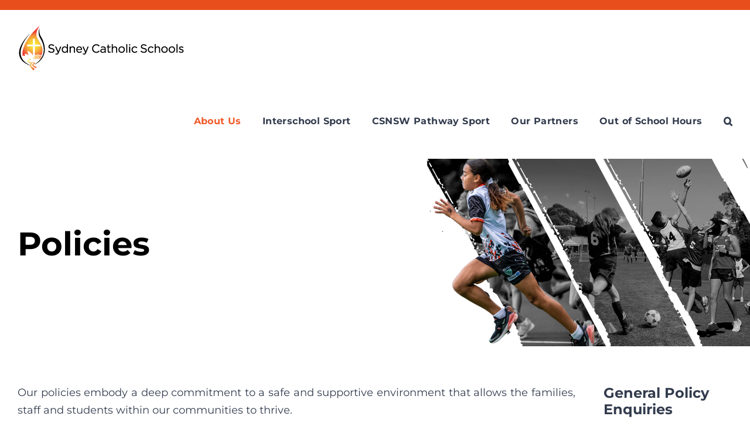

--- FILE ---
content_type: text/html; charset=UTF-8
request_url: https://sport.syd.catholic.edu.au/policies
body_size: 16660
content:
<!DOCTYPE html>
<html class="avada-html-layout-wide avada-html-header-position-top" dir="ltr" lang="en-US" prefix="og: https://ogp.me/ns#" prefix="og: http://ogp.me/ns# fb: http://ogp.me/ns/fb#">
<head>
	<meta http-equiv="X-UA-Compatible" content="IE=edge" />
	<meta http-equiv="Content-Type" content="text/html; charset=utf-8"/>
	<meta name="viewport" content="width=device-width, initial-scale=1" />
	<title>Policies - SCS Sport</title>
	<style>img:is([sizes="auto" i], [sizes^="auto," i]) { contain-intrinsic-size: 3000px 1500px }</style>
	
		<!-- All in One SEO 4.9.1.1 - aioseo.com -->
	<meta name="robots" content="max-image-preview:large" />
	<link rel="canonical" href="https://sport.syd.catholic.edu.au/policies" />
	<meta name="generator" content="All in One SEO (AIOSEO) 4.9.1.1" />
		<meta property="og:locale" content="en_US" />
		<meta property="og:site_name" content="SCS Sport -" />
		<meta property="og:type" content="article" />
		<meta property="og:title" content="Policies - SCS Sport" />
		<meta property="og:url" content="https://sport.syd.catholic.edu.au/policies" />
		<meta property="article:published_time" content="2018-08-29T23:30:05+00:00" />
		<meta property="article:modified_time" content="2024-01-22T03:37:40+00:00" />
		<meta name="twitter:card" content="summary_large_image" />
		<meta name="twitter:title" content="Policies - SCS Sport" />
		<script type="application/ld+json" class="aioseo-schema">
			{"@context":"https:\/\/schema.org","@graph":[{"@type":"BreadcrumbList","@id":"https:\/\/sport.syd.catholic.edu.au\/policies#breadcrumblist","itemListElement":[{"@type":"ListItem","@id":"https:\/\/sport.syd.catholic.edu.au#listItem","position":1,"name":"Home","item":"https:\/\/sport.syd.catholic.edu.au","nextItem":{"@type":"ListItem","@id":"https:\/\/sport.syd.catholic.edu.au\/policies#listItem","name":"Policies"}},{"@type":"ListItem","@id":"https:\/\/sport.syd.catholic.edu.au\/policies#listItem","position":2,"name":"Policies","previousItem":{"@type":"ListItem","@id":"https:\/\/sport.syd.catholic.edu.au#listItem","name":"Home"}}]},{"@type":"Organization","@id":"https:\/\/sport.syd.catholic.edu.au\/#organization","name":"SCS Sport","description":"SCS Sport -","url":"https:\/\/sport.syd.catholic.edu.au\/"},{"@type":"WebPage","@id":"https:\/\/sport.syd.catholic.edu.au\/policies#webpage","url":"https:\/\/sport.syd.catholic.edu.au\/policies","name":"Policies - SCS Sport","inLanguage":"en-US","isPartOf":{"@id":"https:\/\/sport.syd.catholic.edu.au\/#website"},"breadcrumb":{"@id":"https:\/\/sport.syd.catholic.edu.au\/policies#breadcrumblist"},"datePublished":"2018-08-29T23:30:05+10:00","dateModified":"2024-01-22T03:37:40+11:00"},{"@type":"WebSite","@id":"https:\/\/sport.syd.catholic.edu.au\/#website","url":"https:\/\/sport.syd.catholic.edu.au\/","name":"SCS Sport","inLanguage":"en-US","publisher":{"@id":"https:\/\/sport.syd.catholic.edu.au\/#organization"}}]}
		</script>
		<!-- All in One SEO -->

<link rel='dns-prefetch' href='//sport.syd.catholic.edu.au' />
<link rel='dns-prefetch' href='//www.googletagmanager.com' />
<link rel="alternate" type="application/rss+xml" title="SCS Sport &raquo; Feed" href="https://sport.syd.catholic.edu.au/feed" />
<link rel="alternate" type="application/rss+xml" title="SCS Sport &raquo; Comments Feed" href="https://sport.syd.catholic.edu.au/comments/feed" />
					<link rel="shortcut icon" href="https://sport.syd.catholic.edu.au/wp-content/uploads/sites/161/2024/04/favicon.png" type="image/x-icon" />
		
		
		
				<link rel='stylesheet' id='aioseo/css/src/vue/standalone/blocks/table-of-contents/global.scss-css' href='https://sport.syd.catholic.edu.au/wp-content/plugins/all-in-one-seo-pack/dist/Lite/assets/css/table-of-contents/global.e90f6d47.css' type='text/css' media='all' />
<link rel='stylesheet' id='inf-font-awesome-css' href='https://sport.syd.catholic.edu.au/wp-content/plugins/post-slider-and-carousel/assets/css/font-awesome.min.css' type='text/css' media='all' />
<link rel='stylesheet' id='owl-carousel-css' href='https://sport.syd.catholic.edu.au/wp-content/plugins/post-slider-and-carousel/assets/css/owl.carousel.min.css' type='text/css' media='all' />
<link rel='stylesheet' id='psacp-public-style-css' href='https://sport.syd.catholic.edu.au/wp-content/plugins/post-slider-and-carousel/assets/css/psacp-public.min.css' type='text/css' media='all' />
<link rel='stylesheet' id='scs-open-days-css-css' href='https://sport.syd.catholic.edu.au/wp-content/plugins/scs-open-days/assets/css/open-days.css' type='text/css' media='all' />
<link rel='stylesheet' id='scs-open-days-multiselect-css-css' href='https://sport.syd.catholic.edu.au/wp-content/plugins/scs-open-days/assets/css/jquery.multiselect.css' type='text/css' media='all' />
<link rel='stylesheet' id='scs-open-days-autocomplete-css-css' href='https://sport.syd.catholic.edu.au/wp-content/plugins/scs-open-days/assets/css/jquery.autocomplete.css' type='text/css' media='all' />
<link rel='stylesheet' id='child-style-css' href='https://sport.syd.catholic.edu.au/wp-content/themes/SCS-Schools-Child-Theme/style.css' type='text/css' media='all' />
<link rel='stylesheet' id='fusion-dynamic-css-css' href='https://sport.syd.catholic.edu.au/wp-content/uploads/sites/161/fusion-styles/_blog-161-ac5cb2a5b68d6d48175e858753904c85.min.css' type='text/css' media='all' />
<link rel='stylesheet' id='avada-fullwidth-md-css' href='https://sport.syd.catholic.edu.au/wp-content/plugins/fusion-builder/assets/css/media/fullwidth-md.min.css' type='text/css' media='only screen and (max-width: 1024px)' />
<link rel='stylesheet' id='avada-fullwidth-sm-css' href='https://sport.syd.catholic.edu.au/wp-content/plugins/fusion-builder/assets/css/media/fullwidth-sm.min.css' type='text/css' media='only screen and (max-width: 640px)' />
<link rel='stylesheet' id='avada-icon-md-css' href='https://sport.syd.catholic.edu.au/wp-content/plugins/fusion-builder/assets/css/media/icon-md.min.css' type='text/css' media='only screen and (max-width: 1024px)' />
<link rel='stylesheet' id='avada-icon-sm-css' href='https://sport.syd.catholic.edu.au/wp-content/plugins/fusion-builder/assets/css/media/icon-sm.min.css' type='text/css' media='only screen and (max-width: 640px)' />
<link rel='stylesheet' id='avada-grid-md-css' href='https://sport.syd.catholic.edu.au/wp-content/plugins/fusion-builder/assets/css/media/grid-md.min.css' type='text/css' media='only screen and (max-width: 1024px)' />
<link rel='stylesheet' id='avada-grid-sm-css' href='https://sport.syd.catholic.edu.au/wp-content/plugins/fusion-builder/assets/css/media/grid-sm.min.css' type='text/css' media='only screen and (max-width: 640px)' />
<link rel='stylesheet' id='avada-image-md-css' href='https://sport.syd.catholic.edu.au/wp-content/plugins/fusion-builder/assets/css/media/image-md.min.css' type='text/css' media='only screen and (max-width: 1024px)' />
<link rel='stylesheet' id='avada-image-sm-css' href='https://sport.syd.catholic.edu.au/wp-content/plugins/fusion-builder/assets/css/media/image-sm.min.css' type='text/css' media='only screen and (max-width: 640px)' />
<link rel='stylesheet' id='avada-person-md-css' href='https://sport.syd.catholic.edu.au/wp-content/plugins/fusion-builder/assets/css/media/person-md.min.css' type='text/css' media='only screen and (max-width: 1024px)' />
<link rel='stylesheet' id='avada-person-sm-css' href='https://sport.syd.catholic.edu.au/wp-content/plugins/fusion-builder/assets/css/media/person-sm.min.css' type='text/css' media='only screen and (max-width: 640px)' />
<link rel='stylesheet' id='avada-section-separator-md-css' href='https://sport.syd.catholic.edu.au/wp-content/plugins/fusion-builder/assets/css/media/section-separator-md.min.css' type='text/css' media='only screen and (max-width: 1024px)' />
<link rel='stylesheet' id='avada-section-separator-sm-css' href='https://sport.syd.catholic.edu.au/wp-content/plugins/fusion-builder/assets/css/media/section-separator-sm.min.css' type='text/css' media='only screen and (max-width: 640px)' />
<link rel='stylesheet' id='avada-social-links-md-css' href='https://sport.syd.catholic.edu.au/wp-content/plugins/fusion-builder/assets/css/media/social-links-md.min.css' type='text/css' media='only screen and (max-width: 1024px)' />
<link rel='stylesheet' id='avada-social-links-sm-css' href='https://sport.syd.catholic.edu.au/wp-content/plugins/fusion-builder/assets/css/media/social-links-sm.min.css' type='text/css' media='only screen and (max-width: 640px)' />
<link rel='stylesheet' id='avada-tabs-lg-min-css' href='https://sport.syd.catholic.edu.au/wp-content/plugins/fusion-builder/assets/css/media/tabs-lg-min.min.css' type='text/css' media='only screen and (min-width: 1024px)' />
<link rel='stylesheet' id='avada-tabs-lg-max-css' href='https://sport.syd.catholic.edu.au/wp-content/plugins/fusion-builder/assets/css/media/tabs-lg-max.min.css' type='text/css' media='only screen and (max-width: 1024px)' />
<link rel='stylesheet' id='avada-tabs-md-css' href='https://sport.syd.catholic.edu.au/wp-content/plugins/fusion-builder/assets/css/media/tabs-md.min.css' type='text/css' media='only screen and (max-width: 1024px)' />
<link rel='stylesheet' id='avada-tabs-sm-css' href='https://sport.syd.catholic.edu.au/wp-content/plugins/fusion-builder/assets/css/media/tabs-sm.min.css' type='text/css' media='only screen and (max-width: 640px)' />
<link rel='stylesheet' id='awb-text-md-css' href='https://sport.syd.catholic.edu.au/wp-content/plugins/fusion-builder/assets/css/media/text-md.min.css' type='text/css' media='only screen and (max-width: 1024px)' />
<link rel='stylesheet' id='awb-text-sm-css' href='https://sport.syd.catholic.edu.au/wp-content/plugins/fusion-builder/assets/css/media/text-sm.min.css' type='text/css' media='only screen and (max-width: 640px)' />
<link rel='stylesheet' id='awb-title-md-css' href='https://sport.syd.catholic.edu.au/wp-content/plugins/fusion-builder/assets/css/media/title-md.min.css' type='text/css' media='only screen and (max-width: 1024px)' />
<link rel='stylesheet' id='awb-title-sm-css' href='https://sport.syd.catholic.edu.au/wp-content/plugins/fusion-builder/assets/css/media/title-sm.min.css' type='text/css' media='only screen and (max-width: 640px)' />
<link rel='stylesheet' id='awb-layout-colums-md-css' href='https://sport.syd.catholic.edu.au/wp-content/plugins/fusion-builder/assets/css/media/layout-columns-md.min.css' type='text/css' media='only screen and (max-width: 1024px)' />
<link rel='stylesheet' id='awb-layout-colums-sm-css' href='https://sport.syd.catholic.edu.au/wp-content/plugins/fusion-builder/assets/css/media/layout-columns-sm.min.css' type='text/css' media='only screen and (max-width: 640px)' />
<link rel='stylesheet' id='avada-max-1c-css' href='https://sport.syd.catholic.edu.au/wp-content/themes/Avada/assets/css/media/max-1c.min.css' type='text/css' media='only screen and (max-width: 640px)' />
<link rel='stylesheet' id='avada-max-2c-css' href='https://sport.syd.catholic.edu.au/wp-content/themes/Avada/assets/css/media/max-2c.min.css' type='text/css' media='only screen and (max-width: 732px)' />
<link rel='stylesheet' id='avada-min-2c-max-3c-css' href='https://sport.syd.catholic.edu.au/wp-content/themes/Avada/assets/css/media/min-2c-max-3c.min.css' type='text/css' media='only screen and (min-width: 732px) and (max-width: 824px)' />
<link rel='stylesheet' id='avada-min-3c-max-4c-css' href='https://sport.syd.catholic.edu.au/wp-content/themes/Avada/assets/css/media/min-3c-max-4c.min.css' type='text/css' media='only screen and (min-width: 824px) and (max-width: 916px)' />
<link rel='stylesheet' id='avada-min-4c-max-5c-css' href='https://sport.syd.catholic.edu.au/wp-content/themes/Avada/assets/css/media/min-4c-max-5c.min.css' type='text/css' media='only screen and (min-width: 916px) and (max-width: 1008px)' />
<link rel='stylesheet' id='avada-min-5c-max-6c-css' href='https://sport.syd.catholic.edu.au/wp-content/themes/Avada/assets/css/media/min-5c-max-6c.min.css' type='text/css' media='only screen and (min-width: 1008px) and (max-width: 1100px)' />
<link rel='stylesheet' id='avada-min-shbp-css' href='https://sport.syd.catholic.edu.au/wp-content/themes/Avada/assets/css/media/min-shbp.min.css' type='text/css' media='only screen and (min-width: 1151px)' />
<link rel='stylesheet' id='avada-min-shbp-header-legacy-css' href='https://sport.syd.catholic.edu.au/wp-content/themes/Avada/assets/css/media/min-shbp-header-legacy.min.css' type='text/css' media='only screen and (min-width: 1151px)' />
<link rel='stylesheet' id='avada-max-shbp-css' href='https://sport.syd.catholic.edu.au/wp-content/themes/Avada/assets/css/media/max-shbp.min.css' type='text/css' media='only screen and (max-width: 1150px)' />
<link rel='stylesheet' id='avada-max-shbp-header-legacy-css' href='https://sport.syd.catholic.edu.au/wp-content/themes/Avada/assets/css/media/max-shbp-header-legacy.min.css' type='text/css' media='only screen and (max-width: 1150px)' />
<link rel='stylesheet' id='avada-max-sh-shbp-css' href='https://sport.syd.catholic.edu.au/wp-content/themes/Avada/assets/css/media/max-sh-shbp.min.css' type='text/css' media='only screen and (max-width: 1150px)' />
<link rel='stylesheet' id='avada-max-sh-shbp-header-legacy-css' href='https://sport.syd.catholic.edu.au/wp-content/themes/Avada/assets/css/media/max-sh-shbp-header-legacy.min.css' type='text/css' media='only screen and (max-width: 1150px)' />
<link rel='stylesheet' id='avada-min-768-max-1024-p-css' href='https://sport.syd.catholic.edu.au/wp-content/themes/Avada/assets/css/media/min-768-max-1024-p.min.css' type='text/css' media='only screen and (min-device-width: 768px) and (max-device-width: 1024px) and (orientation: portrait)' />
<link rel='stylesheet' id='avada-min-768-max-1024-p-header-legacy-css' href='https://sport.syd.catholic.edu.au/wp-content/themes/Avada/assets/css/media/min-768-max-1024-p-header-legacy.min.css' type='text/css' media='only screen and (min-device-width: 768px) and (max-device-width: 1024px) and (orientation: portrait)' />
<link rel='stylesheet' id='avada-min-768-max-1024-l-css' href='https://sport.syd.catholic.edu.au/wp-content/themes/Avada/assets/css/media/min-768-max-1024-l.min.css' type='text/css' media='only screen and (min-device-width: 768px) and (max-device-width: 1024px) and (orientation: landscape)' />
<link rel='stylesheet' id='avada-min-768-max-1024-l-header-legacy-css' href='https://sport.syd.catholic.edu.au/wp-content/themes/Avada/assets/css/media/min-768-max-1024-l-header-legacy.min.css' type='text/css' media='only screen and (min-device-width: 768px) and (max-device-width: 1024px) and (orientation: landscape)' />
<link rel='stylesheet' id='avada-max-sh-cbp-css' href='https://sport.syd.catholic.edu.au/wp-content/themes/Avada/assets/css/media/max-sh-cbp.min.css' type='text/css' media='only screen and (max-width: 1000px)' />
<link rel='stylesheet' id='avada-max-sh-sbp-css' href='https://sport.syd.catholic.edu.au/wp-content/themes/Avada/assets/css/media/max-sh-sbp.min.css' type='text/css' media='only screen and (max-width: 800px)' />
<link rel='stylesheet' id='avada-max-sh-640-css' href='https://sport.syd.catholic.edu.au/wp-content/themes/Avada/assets/css/media/max-sh-640.min.css' type='text/css' media='only screen and (max-width: 640px)' />
<link rel='stylesheet' id='avada-max-shbp-18-css' href='https://sport.syd.catholic.edu.au/wp-content/themes/Avada/assets/css/media/max-shbp-18.min.css' type='text/css' media='only screen and (max-width: 1132px)' />
<link rel='stylesheet' id='avada-max-shbp-32-css' href='https://sport.syd.catholic.edu.au/wp-content/themes/Avada/assets/css/media/max-shbp-32.min.css' type='text/css' media='only screen and (max-width: 1118px)' />
<link rel='stylesheet' id='avada-min-sh-cbp-css' href='https://sport.syd.catholic.edu.au/wp-content/themes/Avada/assets/css/media/min-sh-cbp.min.css' type='text/css' media='only screen and (min-width: 1000px)' />
<link rel='stylesheet' id='avada-max-640-css' href='https://sport.syd.catholic.edu.au/wp-content/themes/Avada/assets/css/media/max-640.min.css' type='text/css' media='only screen and (max-device-width: 640px)' />
<link rel='stylesheet' id='avada-max-main-css' href='https://sport.syd.catholic.edu.au/wp-content/themes/Avada/assets/css/media/max-main.min.css' type='text/css' media='only screen and (max-width: 1100px)' />
<link rel='stylesheet' id='avada-max-cbp-css' href='https://sport.syd.catholic.edu.au/wp-content/themes/Avada/assets/css/media/max-cbp.min.css' type='text/css' media='only screen and (max-width: 1000px)' />
<link rel='stylesheet' id='avada-max-sh-cbp-cf7-css' href='https://sport.syd.catholic.edu.au/wp-content/themes/Avada/assets/css/media/max-sh-cbp-cf7.min.css' type='text/css' media='only screen and (max-width: 1000px)' />
<link rel='stylesheet' id='avada-max-sh-cbp-social-sharing-css' href='https://sport.syd.catholic.edu.au/wp-content/themes/Avada/assets/css/media/max-sh-cbp-social-sharing.min.css' type='text/css' media='only screen and (max-width: 1000px)' />
<link rel='stylesheet' id='fb-max-sh-cbp-css' href='https://sport.syd.catholic.edu.au/wp-content/plugins/fusion-builder/assets/css/media/max-sh-cbp.min.css' type='text/css' media='only screen and (max-width: 1000px)' />
<link rel='stylesheet' id='fb-min-768-max-1024-p-css' href='https://sport.syd.catholic.edu.au/wp-content/plugins/fusion-builder/assets/css/media/min-768-max-1024-p.min.css' type='text/css' media='only screen and (min-device-width: 768px) and (max-device-width: 1024px) and (orientation: portrait)' />
<link rel='stylesheet' id='fb-max-640-css' href='https://sport.syd.catholic.edu.au/wp-content/plugins/fusion-builder/assets/css/media/max-640.min.css' type='text/css' media='only screen and (max-device-width: 640px)' />
<link rel='stylesheet' id='fb-max-1c-css' href='https://sport.syd.catholic.edu.au/wp-content/plugins/fusion-builder/assets/css/media/max-1c.css' type='text/css' media='only screen and (max-width: 640px)' />
<link rel='stylesheet' id='fb-max-2c-css' href='https://sport.syd.catholic.edu.au/wp-content/plugins/fusion-builder/assets/css/media/max-2c.css' type='text/css' media='only screen and (max-width: 732px)' />
<link rel='stylesheet' id='fb-min-2c-max-3c-css' href='https://sport.syd.catholic.edu.au/wp-content/plugins/fusion-builder/assets/css/media/min-2c-max-3c.css' type='text/css' media='only screen and (min-width: 732px) and (max-width: 824px)' />
<link rel='stylesheet' id='fb-min-3c-max-4c-css' href='https://sport.syd.catholic.edu.au/wp-content/plugins/fusion-builder/assets/css/media/min-3c-max-4c.css' type='text/css' media='only screen and (min-width: 824px) and (max-width: 916px)' />
<link rel='stylesheet' id='fb-min-4c-max-5c-css' href='https://sport.syd.catholic.edu.au/wp-content/plugins/fusion-builder/assets/css/media/min-4c-max-5c.css' type='text/css' media='only screen and (min-width: 916px) and (max-width: 1008px)' />
<link rel='stylesheet' id='fb-min-5c-max-6c-css' href='https://sport.syd.catholic.edu.au/wp-content/plugins/fusion-builder/assets/css/media/min-5c-max-6c.css' type='text/css' media='only screen and (min-width: 1008px) and (max-width: 1100px)' />
<link rel='stylesheet' id='avada-off-canvas-md-css' href='https://sport.syd.catholic.edu.au/wp-content/plugins/fusion-builder/assets/css/media/off-canvas-md.min.css' type='text/css' media='only screen and (max-width: 1024px)' />
<link rel='stylesheet' id='avada-off-canvas-sm-css' href='https://sport.syd.catholic.edu.au/wp-content/plugins/fusion-builder/assets/css/media/off-canvas-sm.min.css' type='text/css' media='only screen and (max-width: 640px)' />
<script type="text/javascript" src="https://sport.syd.catholic.edu.au/wp-includes/js/jquery/jquery.min.js" id="jquery-core-js"></script>
<script type="text/javascript" src="https://sport.syd.catholic.edu.au/wp-content/plugins/scs-open-days/assets/js/jquery.multiselect.js" id="scs-open-days-multiselect-js-js"></script>
<script type="text/javascript" src="https://sport.syd.catholic.edu.au/wp-content/plugins/scs-open-days/assets/js/jquery.autocomplete.js" id="scs-open-days-autocomplete-js-js"></script>
<script type="text/javascript" src="https://sport.syd.catholic.edu.au/wp-content/plugins/scs-open-days/assets/js/jquery.open-days-api.js" id="scs-open-days-js-js"></script>
<link rel="https://api.w.org/" href="https://sport.syd.catholic.edu.au/wp-json/" /><link rel="alternate" title="JSON" type="application/json" href="https://sport.syd.catholic.edu.au/wp-json/wp/v2/pages/3033" /><link rel="EditURI" type="application/rsd+xml" title="RSD" href="https://sport.syd.catholic.edu.au/xmlrpc.php?rsd" />
<link rel='shortlink' href='https://sport.syd.catholic.edu.au/?p=3033' />
<link rel="alternate" title="oEmbed (JSON)" type="application/json+oembed" href="https://sport.syd.catholic.edu.au/wp-json/oembed/1.0/embed?url=https%3A%2F%2Fsport.syd.catholic.edu.au%2Fpolicies" />
<link rel="alternate" title="oEmbed (XML)" type="text/xml+oembed" href="https://sport.syd.catholic.edu.au/wp-json/oembed/1.0/embed?url=https%3A%2F%2Fsport.syd.catholic.edu.au%2Fpolicies&#038;format=xml" />
<meta name="generator" content="Site Kit by Google 1.167.0" /><style type="text/css" id="css-fb-visibility">@media screen and (max-width: 640px){.fusion-no-small-visibility{display:none !important;}body .sm-text-align-center{text-align:center !important;}body .sm-text-align-left{text-align:left !important;}body .sm-text-align-right{text-align:right !important;}body .sm-flex-align-center{justify-content:center !important;}body .sm-flex-align-flex-start{justify-content:flex-start !important;}body .sm-flex-align-flex-end{justify-content:flex-end !important;}body .sm-mx-auto{margin-left:auto !important;margin-right:auto !important;}body .sm-ml-auto{margin-left:auto !important;}body .sm-mr-auto{margin-right:auto !important;}body .fusion-absolute-position-small{position:absolute;top:auto;width:100%;}.awb-sticky.awb-sticky-small{ position: sticky; top: var(--awb-sticky-offset,0); }}@media screen and (min-width: 641px) and (max-width: 1024px){.fusion-no-medium-visibility{display:none !important;}body .md-text-align-center{text-align:center !important;}body .md-text-align-left{text-align:left !important;}body .md-text-align-right{text-align:right !important;}body .md-flex-align-center{justify-content:center !important;}body .md-flex-align-flex-start{justify-content:flex-start !important;}body .md-flex-align-flex-end{justify-content:flex-end !important;}body .md-mx-auto{margin-left:auto !important;margin-right:auto !important;}body .md-ml-auto{margin-left:auto !important;}body .md-mr-auto{margin-right:auto !important;}body .fusion-absolute-position-medium{position:absolute;top:auto;width:100%;}.awb-sticky.awb-sticky-medium{ position: sticky; top: var(--awb-sticky-offset,0); }}@media screen and (min-width: 1025px){.fusion-no-large-visibility{display:none !important;}body .lg-text-align-center{text-align:center !important;}body .lg-text-align-left{text-align:left !important;}body .lg-text-align-right{text-align:right !important;}body .lg-flex-align-center{justify-content:center !important;}body .lg-flex-align-flex-start{justify-content:flex-start !important;}body .lg-flex-align-flex-end{justify-content:flex-end !important;}body .lg-mx-auto{margin-left:auto !important;margin-right:auto !important;}body .lg-ml-auto{margin-left:auto !important;}body .lg-mr-auto{margin-right:auto !important;}body .fusion-absolute-position-large{position:absolute;top:auto;width:100%;}.awb-sticky.awb-sticky-large{ position: sticky; top: var(--awb-sticky-offset,0); }}</style>
<!-- Google Tag Manager snippet added by Site Kit -->
<script type="text/javascript">
/* <![CDATA[ */

			( function( w, d, s, l, i ) {
				w[l] = w[l] || [];
				w[l].push( {'gtm.start': new Date().getTime(), event: 'gtm.js'} );
				var f = d.getElementsByTagName( s )[0],
					j = d.createElement( s ), dl = l != 'dataLayer' ? '&l=' + l : '';
				j.async = true;
				j.src = 'https://www.googletagmanager.com/gtm.js?id=' + i + dl;
				f.parentNode.insertBefore( j, f );
			} )( window, document, 'script', 'dataLayer', 'GTM-52LM9DMN' );
			
/* ]]> */
</script>

<!-- End Google Tag Manager snippet added by Site Kit -->
		<script type="text/javascript">
			var doc = document.documentElement;
			doc.setAttribute( 'data-useragent', navigator.userAgent );
		</script>
		<!-- Google tag (gtag.js) -->
<script async src="https://www.googletagmanager.com/gtag/js?id=G-R7H3BZ8QSY"></script>
<script>
  window.dataLayer = window.dataLayer || [];
  function gtag(){dataLayer.push(arguments);}
  gtag('js', new Date());

  gtag('config', 'G-R7H3BZ8QSY');
</script>
	<meta name="google-site-verification" content="PplGCqlx8vwzXHEQqQWrNxNRYqFn5yCyekvTdpwWm28" /></head>

<body class="wp-singular page-template page-template-page-global-content page-template-page-global-content-php page page-id-3033 wp-theme-Avada wp-child-theme-SCS-Schools-Child-Theme page-policies website-scs-sport fusion-image-hovers fusion-pagination-sizing fusion-button_type-flat fusion-button_span-yes fusion-button_gradient-linear avada-image-rollover-circle-no avada-image-rollover-no fusion-body ltr fusion-sticky-header no-tablet-sticky-header no-mobile-sticky-header no-mobile-slidingbar avada-has-rev-slider-styles fusion-disable-outline fusion-sub-menu-fade mobile-logo-pos-left layout-wide-mode avada-has-boxed-modal-shadow-none layout-scroll-offset-full avada-has-zero-margin-offset-top fusion-top-header menu-text-align-center mobile-menu-design-modern fusion-hide-pagination-text fusion-header-layout-v3 avada-responsive avada-footer-fx-none avada-menu-highlight-style-bar fusion-search-form-classic fusion-main-menu-search-overlay fusion-avatar-square avada-dropdown-styles avada-blog-layout-medium avada-blog-archive-layout-medium avada-header-shadow-no avada-menu-icon-position-left avada-has-megamenu-shadow avada-has-mainmenu-dropdown-divider avada-has-pagetitle-bg-full avada-has-main-nav-search-icon avada-has-breadcrumb-mobile-hidden avada-has-titlebar-bar_and_content avada-has-footer-widget-bg-image avada-header-border-color-full-transparent avada-social-full-transparent avada-has-transparent-timeline_color avada-has-pagination-padding avada-flyout-menu-direction-top avada-ec-views-v1" data-awb-post-id="3033">
			<!-- Google Tag Manager (noscript) snippet added by Site Kit -->
		<noscript>
			<iframe src="https://www.googletagmanager.com/ns.html?id=GTM-52LM9DMN" height="0" width="0" style="display:none;visibility:hidden"></iframe>
		</noscript>
		<!-- End Google Tag Manager (noscript) snippet added by Site Kit -->
			<a class="skip-link screen-reader-text" href="#content">Skip to content</a>

	<div id="boxed-wrapper">
		<div class="fusion-sides-frame"></div>
		<div id="wrapper" class="fusion-wrapper">
			<div id="home" style="position:relative;top:-1px;"></div>
			
				
			<header class="fusion-header-wrapper">
				<div class="fusion-header-v3 fusion-logo-alignment fusion-logo-left fusion-sticky-menu-1 fusion-sticky-logo- fusion-mobile-logo-  fusion-mobile-menu-design-modern">
					
<div class="fusion-secondary-header">
	<div class="fusion-row">
					<div class="fusion-alignleft">
				<nav class="fusion-secondary-menu" role="navigation" aria-label="Secondary Menu"></nav>			</div>
							<div class="fusion-alignright">
				<div class="fusion-contact-info"><span class="fusion-contact-info-phone-number"><a id="tpbr_calltoaction" style="background-color:#fff; display:inline-block; padding:2px 10px 1px; color:#ffd530; text-decoration:none; margin: 0px 20px 0px; border-radius:3px; line-height:28px; font-weight:bold; text-transform: uppercase;" href="/enrolment">Enrol Now</a></span></div>			</div>
			</div>
</div>
<div class="fusion-header-sticky-height"></div>
<div class="fusion-header">
	<div class="fusion-row">
					<div class="fusion-logo" data-margin-top="24px" data-margin-bottom="22px" data-margin-left="0px" data-margin-right="0px">
			<a class="fusion-logo-link"  href="https://sport.syd.catholic.edu.au/" >

						<!-- standard logo -->
			<img src="https://sport.syd.catholic.edu.au/wp-content/uploads/sites/161/2022/08/scs-sport-logo-top.png" srcset="https://sport.syd.catholic.edu.au/wp-content/uploads/sites/161/2022/08/scs-sport-logo-top.png 1x" width="286" height="81" alt="SCS Sport Logo" data-retina_logo_url="" class="fusion-standard-logo" />

			
					</a>
		</div>		<nav class="fusion-main-menu" aria-label="Main Menu"><div class="fusion-overlay-search">		<form role="search" class="searchform fusion-search-form  fusion-search-form-classic" method="get" action="https://sport.syd.catholic.edu.au/">
			<div class="fusion-search-form-content">

				
				<div class="fusion-search-field search-field">
					<label><span class="screen-reader-text">Search for:</span>
													<input type="search" value="" name="s" class="s" placeholder="Search..." required aria-required="true" aria-label="Search..."/>
											</label>
				</div>
				<div class="fusion-search-button search-button">
					<input type="submit" class="fusion-search-submit searchsubmit" aria-label="Search" value="&#xf002;" />
									</div>

				
			</div>


			
		</form>
		<div class="fusion-search-spacer"></div><a href="#" role="button" aria-label="Close Search" class="fusion-close-search"></a></div><ul id="menu-updated-new-menu" class="fusion-menu"><li  id="menu-item-5960"  class="menu-item menu-item-type-post_type menu-item-object-page menu-item-home menu-item-5960"  data-item-id="5960"><a  href="https://sport.syd.catholic.edu.au/" class="fusion-icon-only-link fusion-flex-link fusion-bar-highlight"><span class="fusion-megamenu-icon"><i class="glyphicon fa-home fas" aria-hidden="true"></i></span><span class="menu-text"><span class="menu-title">Home</span></span></a></li><li  id="menu-item-5961"  class="menu-item menu-item-type-post_type menu-item-object-page current-menu-ancestor current-menu-parent current_page_parent current_page_ancestor menu-item-has-children menu-item-5961 fusion-dropdown-menu"  data-item-id="5961"><a  href="https://sport.syd.catholic.edu.au/about-us" class="fusion-bar-highlight"><span class="menu-text">About Us</span></a><ul class="sub-menu"><li  id="menu-item-7709"  class="menu-item menu-item-type-post_type menu-item-object-page menu-item-7709 fusion-dropdown-submenu" ><a  href="https://sport.syd.catholic.edu.au/our-mission" class="fusion-bar-highlight"><span>Our Mission</span></a></li><li  id="menu-item-5962"  class="menu-item menu-item-type-post_type menu-item-object-page menu-item-5962 fusion-dropdown-submenu" ><a  href="https://sport.syd.catholic.edu.au/history" class="fusion-bar-highlight"><span>History</span></a></li><li  id="menu-item-5969"  class="menu-item menu-item-type-post_type menu-item-object-page current-menu-item page_item page-item-3033 current_page_item menu-item-5969 fusion-dropdown-submenu" ><a  href="https://sport.syd.catholic.edu.au/policies" class="fusion-bar-highlight"><span>Policies</span></a></li><li  id="menu-item-5975"  class="menu-item menu-item-type-post_type menu-item-object-page menu-item-5975 fusion-dropdown-submenu" ><a  href="https://sport.syd.catholic.edu.au/scs-sport-calendar" class="fusion-bar-highlight"><span>SCS Sport Calendar</span></a></li></ul></li><li  id="menu-item-8309"  class="menu-item menu-item-type-custom menu-item-object-custom menu-item-8309"  data-item-id="8309"><a  href="https://sport.syd.catholic.edu.au/interschool-gala-days-carnivals" class="fusion-bar-highlight"><span class="menu-text">Interschool Sport</span></a></li><li  id="menu-item-5963"  class="menu-item menu-item-type-post_type menu-item-object-page menu-item-has-children menu-item-5963 fusion-dropdown-menu"  data-item-id="5963"><a  href="https://sport.syd.catholic.edu.au/csnsw-pathway-sport" class="fusion-bar-highlight"><span class="menu-text">CSNSW Pathway Sport</span></a><ul class="sub-menu"><li  id="menu-item-5965"  class="menu-item menu-item-type-post_type menu-item-object-page menu-item-5965 fusion-dropdown-submenu" ><a  href="https://sport.syd.catholic.edu.au/csnsw-pathway-sport/mackillop" class="fusion-bar-highlight"><span>Primary Representative Pathway</span></a></li><li  id="menu-item-5966"  class="menu-item menu-item-type-post_type menu-item-object-page menu-item-5966 fusion-dropdown-submenu" ><a  href="https://sport.syd.catholic.edu.au/csnsw-pathway-sport/nswccc" class="fusion-bar-highlight"><span>Secondary Pathway</span></a></li><li  id="menu-item-5964"  class="menu-item menu-item-type-post_type menu-item-object-page menu-item-5964 fusion-dropdown-submenu" ><a  href="https://sport.syd.catholic.edu.au/csnsw-pathway-sport/all-abilities-pathways" class="fusion-bar-highlight"><span>Multi Class Pathway</span></a></li></ul></li><li  id="menu-item-8815"  class="menu-item menu-item-type-post_type menu-item-object-page menu-item-8815"  data-item-id="8815"><a  href="https://sport.syd.catholic.edu.au/our-partners" class="fusion-bar-highlight"><span class="menu-text">Our Partners</span></a></li><li  id="menu-item-8821"  class="menu-item menu-item-type-post_type menu-item-object-page menu-item-8821"  data-item-id="8821"><a  href="https://sport.syd.catholic.edu.au/scs-outsidehours" class="fusion-bar-highlight"><span class="menu-text">Out of School Hours</span></a></li><li class="fusion-custom-menu-item fusion-main-menu-search fusion-search-overlay"><a class="fusion-main-menu-icon fusion-bar-highlight" href="#" aria-label="Search" data-title="Search" title="Search" role="button" aria-expanded="false"></a></li></ul></nav><nav class="fusion-main-menu fusion-sticky-menu" aria-label="Main Menu Sticky"><div class="fusion-overlay-search">		<form role="search" class="searchform fusion-search-form  fusion-search-form-classic" method="get" action="https://sport.syd.catholic.edu.au/">
			<div class="fusion-search-form-content">

				
				<div class="fusion-search-field search-field">
					<label><span class="screen-reader-text">Search for:</span>
													<input type="search" value="" name="s" class="s" placeholder="Search..." required aria-required="true" aria-label="Search..."/>
											</label>
				</div>
				<div class="fusion-search-button search-button">
					<input type="submit" class="fusion-search-submit searchsubmit" aria-label="Search" value="&#xf002;" />
									</div>

				
			</div>


			
		</form>
		<div class="fusion-search-spacer"></div><a href="#" role="button" aria-label="Close Search" class="fusion-close-search"></a></div><ul id="menu-updated-new-menu-1" class="fusion-menu"><li   class="menu-item menu-item-type-post_type menu-item-object-page menu-item-home menu-item-5960"  data-item-id="5960"><a  href="https://sport.syd.catholic.edu.au/" class="fusion-icon-only-link fusion-flex-link fusion-bar-highlight"><span class="fusion-megamenu-icon"><i class="glyphicon fa-home fas" aria-hidden="true"></i></span><span class="menu-text"><span class="menu-title">Home</span></span></a></li><li   class="menu-item menu-item-type-post_type menu-item-object-page current-menu-ancestor current-menu-parent current_page_parent current_page_ancestor menu-item-has-children menu-item-5961 fusion-dropdown-menu"  data-item-id="5961"><a  href="https://sport.syd.catholic.edu.au/about-us" class="fusion-bar-highlight"><span class="menu-text">About Us</span></a><ul class="sub-menu"><li   class="menu-item menu-item-type-post_type menu-item-object-page menu-item-7709 fusion-dropdown-submenu" ><a  href="https://sport.syd.catholic.edu.au/our-mission" class="fusion-bar-highlight"><span>Our Mission</span></a></li><li   class="menu-item menu-item-type-post_type menu-item-object-page menu-item-5962 fusion-dropdown-submenu" ><a  href="https://sport.syd.catholic.edu.au/history" class="fusion-bar-highlight"><span>History</span></a></li><li   class="menu-item menu-item-type-post_type menu-item-object-page current-menu-item page_item page-item-3033 current_page_item menu-item-5969 fusion-dropdown-submenu" ><a  href="https://sport.syd.catholic.edu.au/policies" class="fusion-bar-highlight"><span>Policies</span></a></li><li   class="menu-item menu-item-type-post_type menu-item-object-page menu-item-5975 fusion-dropdown-submenu" ><a  href="https://sport.syd.catholic.edu.au/scs-sport-calendar" class="fusion-bar-highlight"><span>SCS Sport Calendar</span></a></li></ul></li><li   class="menu-item menu-item-type-custom menu-item-object-custom menu-item-8309"  data-item-id="8309"><a  href="https://sport.syd.catholic.edu.au/interschool-gala-days-carnivals" class="fusion-bar-highlight"><span class="menu-text">Interschool Sport</span></a></li><li   class="menu-item menu-item-type-post_type menu-item-object-page menu-item-has-children menu-item-5963 fusion-dropdown-menu"  data-item-id="5963"><a  href="https://sport.syd.catholic.edu.au/csnsw-pathway-sport" class="fusion-bar-highlight"><span class="menu-text">CSNSW Pathway Sport</span></a><ul class="sub-menu"><li   class="menu-item menu-item-type-post_type menu-item-object-page menu-item-5965 fusion-dropdown-submenu" ><a  href="https://sport.syd.catholic.edu.au/csnsw-pathway-sport/mackillop" class="fusion-bar-highlight"><span>Primary Representative Pathway</span></a></li><li   class="menu-item menu-item-type-post_type menu-item-object-page menu-item-5966 fusion-dropdown-submenu" ><a  href="https://sport.syd.catholic.edu.au/csnsw-pathway-sport/nswccc" class="fusion-bar-highlight"><span>Secondary Pathway</span></a></li><li   class="menu-item menu-item-type-post_type menu-item-object-page menu-item-5964 fusion-dropdown-submenu" ><a  href="https://sport.syd.catholic.edu.au/csnsw-pathway-sport/all-abilities-pathways" class="fusion-bar-highlight"><span>Multi Class Pathway</span></a></li></ul></li><li   class="menu-item menu-item-type-post_type menu-item-object-page menu-item-8815"  data-item-id="8815"><a  href="https://sport.syd.catholic.edu.au/our-partners" class="fusion-bar-highlight"><span class="menu-text">Our Partners</span></a></li><li   class="menu-item menu-item-type-post_type menu-item-object-page menu-item-8821"  data-item-id="8821"><a  href="https://sport.syd.catholic.edu.au/scs-outsidehours" class="fusion-bar-highlight"><span class="menu-text">Out of School Hours</span></a></li><li class="fusion-custom-menu-item fusion-main-menu-search fusion-search-overlay"><a class="fusion-main-menu-icon fusion-bar-highlight" href="#" aria-label="Search" data-title="Search" title="Search" role="button" aria-expanded="false"></a></li></ul></nav><div class="fusion-mobile-navigation"><ul id="menu-updated-new-menu-2" class="fusion-mobile-menu"><li   class="menu-item menu-item-type-post_type menu-item-object-page menu-item-home menu-item-5960"  data-item-id="5960"><a  href="https://sport.syd.catholic.edu.au/" class="fusion-icon-only-link fusion-flex-link fusion-bar-highlight"><span class="fusion-megamenu-icon"><i class="glyphicon fa-home fas" aria-hidden="true"></i></span><span class="menu-text"><span class="menu-title">Home</span></span></a></li><li   class="menu-item menu-item-type-post_type menu-item-object-page current-menu-ancestor current-menu-parent current_page_parent current_page_ancestor menu-item-has-children menu-item-5961 fusion-dropdown-menu"  data-item-id="5961"><a  href="https://sport.syd.catholic.edu.au/about-us" class="fusion-bar-highlight"><span class="menu-text">About Us</span></a><ul class="sub-menu"><li   class="menu-item menu-item-type-post_type menu-item-object-page menu-item-7709 fusion-dropdown-submenu" ><a  href="https://sport.syd.catholic.edu.au/our-mission" class="fusion-bar-highlight"><span>Our Mission</span></a></li><li   class="menu-item menu-item-type-post_type menu-item-object-page menu-item-5962 fusion-dropdown-submenu" ><a  href="https://sport.syd.catholic.edu.au/history" class="fusion-bar-highlight"><span>History</span></a></li><li   class="menu-item menu-item-type-post_type menu-item-object-page current-menu-item page_item page-item-3033 current_page_item menu-item-5969 fusion-dropdown-submenu" ><a  href="https://sport.syd.catholic.edu.au/policies" class="fusion-bar-highlight"><span>Policies</span></a></li><li   class="menu-item menu-item-type-post_type menu-item-object-page menu-item-5975 fusion-dropdown-submenu" ><a  href="https://sport.syd.catholic.edu.au/scs-sport-calendar" class="fusion-bar-highlight"><span>SCS Sport Calendar</span></a></li></ul></li><li   class="menu-item menu-item-type-custom menu-item-object-custom menu-item-8309"  data-item-id="8309"><a  href="https://sport.syd.catholic.edu.au/interschool-gala-days-carnivals" class="fusion-bar-highlight"><span class="menu-text">Interschool Sport</span></a></li><li   class="menu-item menu-item-type-post_type menu-item-object-page menu-item-has-children menu-item-5963 fusion-dropdown-menu"  data-item-id="5963"><a  href="https://sport.syd.catholic.edu.au/csnsw-pathway-sport" class="fusion-bar-highlight"><span class="menu-text">CSNSW Pathway Sport</span></a><ul class="sub-menu"><li   class="menu-item menu-item-type-post_type menu-item-object-page menu-item-5965 fusion-dropdown-submenu" ><a  href="https://sport.syd.catholic.edu.au/csnsw-pathway-sport/mackillop" class="fusion-bar-highlight"><span>Primary Representative Pathway</span></a></li><li   class="menu-item menu-item-type-post_type menu-item-object-page menu-item-5966 fusion-dropdown-submenu" ><a  href="https://sport.syd.catholic.edu.au/csnsw-pathway-sport/nswccc" class="fusion-bar-highlight"><span>Secondary Pathway</span></a></li><li   class="menu-item menu-item-type-post_type menu-item-object-page menu-item-5964 fusion-dropdown-submenu" ><a  href="https://sport.syd.catholic.edu.au/csnsw-pathway-sport/all-abilities-pathways" class="fusion-bar-highlight"><span>Multi Class Pathway</span></a></li></ul></li><li   class="menu-item menu-item-type-post_type menu-item-object-page menu-item-8815"  data-item-id="8815"><a  href="https://sport.syd.catholic.edu.au/our-partners" class="fusion-bar-highlight"><span class="menu-text">Our Partners</span></a></li><li   class="menu-item menu-item-type-post_type menu-item-object-page menu-item-8821"  data-item-id="8821"><a  href="https://sport.syd.catholic.edu.au/scs-outsidehours" class="fusion-bar-highlight"><span class="menu-text">Out of School Hours</span></a></li></ul></div>	<div class="fusion-mobile-menu-icons">
							<a href="#" class="fusion-icon awb-icon-bars" aria-label="Toggle mobile menu" aria-expanded="false"></a>
		
		
		
			</div>

<nav class="fusion-mobile-nav-holder fusion-mobile-menu-text-align-left" aria-label="Main Menu Mobile"></nav>

	<nav class="fusion-mobile-nav-holder fusion-mobile-menu-text-align-left fusion-mobile-sticky-nav-holder" aria-label="Main Menu Mobile Sticky"></nav>
					</div>
</div>
				</div>
				<div class="fusion-clearfix"></div>
			</header>
							
						<div id="sliders-container" class="fusion-slider-visibility">
					</div>
				
				
			
			<div class="fusion-page-title-bar fusion-page-title-bar-breadcrumbs fusion-page-title-bar-left">
	<div class="fusion-page-title-row">
		<div class="fusion-page-title-wrapper">
			<div class="fusion-page-title-captions">

																			<h1 class="entry-title">Policies</h1>

									
				<!-- Custom SCS Breadcrumbs Plugin included here -->
					<div class="scs-breadcrumbs">
						<nav class="entry-breadcrumbs"><a href="https://sport.syd.catholic.edu.au/" class="home-link" rel="home">Home</a> &rsaquo; <a href="/principals-message">About Us</a> &rsaquo; <span class="current-page">Policies</span></nav>					</div>
				<!-- Custom SCS Breadcrumbs Plugin included here -->

				
			</div>

										
		</div>
	</div>
</div>

						<main id="main" class="clearfix ">
				<div class="fusion-row" style="">
<section id="content" class="full-width">
					<div id="post-3033" class="post-3033 page type-page status-publish hentry">
			<span class="entry-title rich-snippet-hidden">Policies</span><span class="vcard rich-snippet-hidden"><span class="fn"><a href="https://sport.syd.catholic.edu.au/author/vijay" title="Posts by vijay" rel="author">vijay</a></span></span><span class="updated rich-snippet-hidden">2024-01-22T03:37:40+11:00</span>						<div class="post-content">
					<!-- Global Content Starts -->
				<div class="scs-global-content">
          <div class="fusion-fullwidth fullwidth-box fusion-builder-row-1 fusion-flex-container nonhundred-percent-fullwidth non-hundred-percent-height-scrolling" style="--awb-border-radius-top-left:0px;--awb-border-radius-top-right:0px;--awb-border-radius-bottom-right:0px;--awb-border-radius-bottom-left:0px;--awb-flex-wrap:wrap;" ><div class="fusion-builder-row fusion-row fusion-flex-align-items-flex-start fusion-flex-content-wrap" style="max-width:1331.2px;margin-left: calc(-4% / 2 );margin-right: calc(-4% / 2 );"><div class="fusion-layout-column fusion_builder_column fusion-builder-column-0 fusion_builder_column_4_5 4_5 fusion-flex-column" style="--awb-bg-size:cover;--awb-width-large:80%;--awb-margin-top-large:16px;--awb-spacing-right-large:3.84%;--awb-margin-bottom-large:0px;--awb-spacing-left-large:2.4%;--awb-width-medium:100%;--awb-order-medium:0;--awb-spacing-right-medium:1.92%;--awb-spacing-left-medium:1.92%;--awb-width-small:100%;--awb-order-small:0;--awb-spacing-right-small:1.92%;--awb-spacing-left-small:1.92%;" data-scroll-devices="small-visibility,medium-visibility,large-visibility"><div class="fusion-column-wrapper fusion-column-has-shadow fusion-flex-justify-content-flex-start fusion-content-layout-column"><div class="fusion-text fusion-text-1"><p>Our policies embody a deep commitment to a safe and supportive environment that allows the families, staff and students within our communities to thrive.</p>
<p>The policies below outline the regulations, processes and procedures that govern Sydney Catholic Schools.</p>
</div><div class="fusion-text fusion-text-2"><table class="table table-bordered table-striped" role="table">
<thead role="rowgroup">
<tr role="row">
<td style="text-align: left;" role="cell"><strong>Name</strong></td>
<td style="text-align: left;" role="cell"><strong>Policy Number</strong></td>
<td style="text-align: left;" role="cell"><strong>Version</strong></td>
<td class="collapse" style="text-align: left;" role="cell"><strong><span class="collapse">Hidden tags</span></strong></td>
</tr>
</thead>
<tbody id="myTable" role="rowgroup">
<tr role="row">
<td role="cell"><a href="https://sydcatholicschools.nsw.edu.au/policies/aboriginal-and-torres-strait-islander-education-policy/" target="_blank" rel="noopener noreferrer">Aboriginal and Torres Strait Islander Education Policy</a></td>
<td role="cell">SCS2024045</td>
<td role="cell"> </td>
<td role="cell"><span class="collapse">human resources, religious education and evangelisation</span></td>
</tr>
<tr role="row">
<td role="cell"><a href="https://sydcatholicschools.nsw.edu.au/policies/accreditation-policy-to-work-teach-and-lead-in-sydney-catholic-schools/" target="_blank" rel="noopener noreferrer">Accreditation Policy to Work, Teach and Lead in Sydney Catholic Schools</a></td>
<td role="cell">SCS2024007</td>
<td role="cell"> </td>
<td role="cell"> </td>
</tr>
<tr role="row">
<td role="cell"><a href="https://sydcatholicschools.nsw.edu.au/policies/anti-slavery-and-human-trafficking-policy/" target="_blank" rel="noopener noreferrer">Anti Modern Slavery Policy</a></td>
<td role="cell">SCS2024034</td>
<td role="cell"> </td>
<td role="cell"> </td>
</tr>
<tr role="row">
<td role="cell"><a href="https://sydcatholicschools.nsw.edu.au/policies/attendance-policy" target="_blank" rel="noopener noreferrer">Attendance Policy</a></td>
<td role="cell">SCS2023013</td>
<td role="cell">1.0</td>
<td role="cell"><span class="collapse">attendance</span></td>
</tr>
<tr role="row">
<td role="cell"><a href="https://sydcatholicschools.nsw.edu.au/policies/byod-implementation-in-sydney-catholic-schools-policy/" target="_blank" rel="noopener noreferrer">Bring Your Own Device (BYOD) Policy</a></td>
<td role="cell">SCS2024021</td>
<td role="cell">1.0</td>
<td role="cell"><span class="collapse">BYOD, BYODD, technology, laptops, computers, innovation, digital, damage, warranty, designated, device, </span></td>
</tr>
<tr role="row">
<td role="cell"><a href="https://sydcatholicschools.nsw.edu.au/policies/child-protection-policy-reporting-concerns-to-family-and-community-services-and-police/" target="_blank" rel="noopener noreferrer">Child Protection Policy: Mandatory Reporting Obligations</a></td>
<td role="cell">SCS2023025</td>
<td role="cell"> </td>
<td role="cell"> </td>
</tr>
<tr role="row">
<td role="cell"><a href="https://sydcatholicschools.nsw.edu.au/policies/child-protection-policy-responding-to-complaints-and-allegations/" target="_blank" rel="noopener">Child Protection Policy: Responding to Allegations and Complaints Against SCS Staff</a></td>
<td role="cell">SCS2023024</td>
<td role="cell">1.0</td>
<td role="cell"><span class="collapse">Child Protection, WWCC</span></td>
</tr>
<tr role="row">
<td role="cell"><a href="https://sydcatholicschools.nsw.edu.au/policies/code-of-professional-conduct/" target="_blank" rel="noopener noreferrer">Code of Professional Conduct</a></td>
<td role="cell">SCS2024007</td>
<td role="cell">1.0</td>
<td role="cell"> </td>
</tr>
<tr role="row">
<td role="cell"><a href="https://sydcatholicschools.nsw.edu.au/policies/disclaimer-and-copyright/" target="_blank" rel="noopener noreferrer">Disclaimer and Copyright</a></td>
<td role="cell"> </td>
<td role="cell"> </td>
<td role="cell"><span class="collapse">copyright, disclaimer, NEALS, National Education Access Licence</span></td>
</tr>
<tr role="row">
<td role="cell"><a href="https://sydcatholicschools.nsw.edu.au/policies/end-of-era-functions-policy" target="_blank" rel="noopener noreferrer">End of Era Functions Policy</a></td>
<td role="cell">SCS2025023</td>
<td role="cell"> </td>
<td role="cell"> </td>
</tr>
<tr role="row">
<td role="cell"><a href="https://sydcatholicschools.nsw.edu.au/policies/enrolment-policy-for-systemic-catholic-schools/" target="_blank" rel="noopener noreferrer">Enrolment Policy</a></td>
<td role="cell">SCS2022002</td>
<td role="cell"> </td>
<td role="cell"> </td>
</tr>
<tr role="row">
<td role="cell"><a href="https://sydcatholicschools.nsw.edu.au/policies/domestic-violence-policy/" target="_blank" rel="noopener noreferrer">Family and Domestic Violence Policy</a></td>
<td role="cell">SCS2024051</td>
<td role="cell"> </td>
<td role="cell"> </td>
</tr>
<tr role="row">
<td role="cell"><a href="https://sydcatholicschools.nsw.edu.au/policies/gender-dysphoria-policy/" target="_blank" rel="noopener noreferrer">Gender Dysphoria Policy</a></td>
<td role="cell">SCS2023033</td>
<td role="cell"> </td>
<td role="cell"> </td>
</tr>
<tr role="row">
<td role="cell"><a href="https://sydcatholicschools.nsw.edu.au/policies/gifted-education-policy/" target="_blank" rel="noopener noreferrer">Gifted Education Policy</a></td>
<td role="cell">SCS2022008</td>
<td role="cell"> </td>
<td role="cell"> </td>
</tr>
<tr role="row">
<td role="cell"><a href="https://sydcatholicschools.nsw.edu.au/policies/knives-and-other-prohibited-weapons-policy/" target="_blank" rel="noopener noreferrer">Knives and other Prohibited Weapons Policy</a></td>
<td role="cell">SCS2023034</td>
<td role="cell"> </td>
<td role="cell"> </td>
</tr>
<tr role="row">
<td role="cell"><a href="https://sydcatholicschools.nsw.edu.au/policies/anti-bullying-policy" target="_blank" rel="noopener">Prevention and Management of Student Bullying Policy</a></td>
<td role="cell">SCS2023001</td>
<td role="cell"> </td>
<td role="cell"> </td>
</tr>
<tr role="row">
<td role="cell"><a href="https://sydcatholicschools.nsw.edu.au/policies/privacy-policy/">Privacy Policy</a></td>
<td role="cell">SCS2024019</td>
<td role="cell"> </td>
<td role="cell"> </td>
</tr>
<tr role="row">
<td role="cell"><a href="https://sydcatholicschools.nsw.edu.au/policies/resolution-of-complaints-policy" target="_blank" rel="noopener">Resolution of Complaints Policy</a></td>
<td role="cell">SCS2020004</td>
<td role="cell">1.1</td>
<td role="cell"><span class="collapse">school administration and management, complaints, resolution, handling, issue handling, issue management, parent</span></td>
</tr>
<tr role="row">
<td role="cell"><a href="https://sydcatholicschools.nsw.edu.au/policies/school-fee-collection-policy/" target="_blank" rel="noopener noreferrer">School Fee Management Policy</a></td>
<td role="cell">SCS2022024</td>
<td role="cell"> </td>
<td role="cell"> </td>
</tr>
<tr role="row">
<td role="cell"><a href="https://sydcatholicschools.nsw.edu.au/policies/student-management-suspension-transfer-and-exclusion-policy/" target="_blank" rel="noopener noreferrer">Student Management: Suspension, Transfer and Exclusion Policy</a></td>
<td role="cell">SCS2023011</td>
<td role="cell"> </td>
<td role="cell"> </td>
</tr>
<tr role="row">
<td role="cell"><a href="https://sydcatholicschools.nsw.edu.au/policies/student-wellbeing-and-pastoral-care-policy/" target="_blank" rel="noopener noreferrer">Student Wellbeing Policy</a></td>
<td role="cell">SCS2021006</td>
<td role="cell">2.0</td>
<td role="cell"> </td>
</tr>
<tr role="row">
<td role="cell"><a href="https://drive.google.com/file/d/14V_WyVDJ1hBxr-De12MhTyAmkr1XLhw7/view" target="_blank" rel="noopener">Student Acceptable Use of Technology Agreement</a></td>
<td role="cell"> </td>
<td role="cell">3.0</td>
<td role="cell"> </td>
</tr>
<tr role="row">
<td role="cell"><a href="https://sydcatholicschools.nsw.edu.au/policies/student-use-of-digital-devices-and-online-services-policy" target="_blank" rel="noopener noreferrer">Student Use of Digital Devices and Online Services Policy</a></td>
<td role="cell">SCS2023018</td>
<td role="cell"> </td>
<td role="cell"> </td>
</tr>
<tr role="row">
<td role="cell"><a href="https://sydcatholicschools.nsw.edu.au/policies/students-with-complex-care-needs-policy-medical-assistance/" target="_blank" rel="noopener">Supporting Students with Complex Care Needs Policy (Medical Assistance)</a></td>
<td role="cell">SCS2022011</td>
<td role="cell">1.0</td>
<td role="cell"><span class="collapse">first-aid, invasive, non-invasive, health care plan, specialist, nurse, catheter, suctioning, assisted toileting, tube feeding</span></td>
</tr>
<tr role="row">
<td role="cell"><a href="https://sydcatholicschools.nsw.edu.au/policies/supporting-students-with-complex-social-and-emotional-needs-policy/" target="_blank" rel="noopener noreferrer">Supporting Students with Complex Social and Emotional Needs Policy</a></td>
<td role="cell">SCS2022005</td>
<td role="cell"> </td>
<td role="cell"> </td>
</tr>
<tr role="row">
<td role="cell"><a href="https://sydcatholicschools.nsw.edu.au/policies/web-usage-policy/" target="_blank" rel="noopener noreferrer">Web Usage Policy</a></td>
<td role="cell"> </td>
<td role="cell"> </td>
<td role="cell"><span class="collapse">Website, Copyright</span></td>
</tr>
<tr role="row">
<td role="cell"><a href="https://sydcatholicschools.nsw.edu.au/policies/whistleblower-policy" target="_blank" rel="noopener">Whistleblower Policy</a></td>
<td role="cell">SCS2024014</td>
<td role="cell">1.0</td>
<td role="cell"> </td>
</tr>
<tr role="row">
<td role="cell"><a href="https://sydcatholicschools.nsw.edu.au/policies/work-health-safety-policy" target="_blank" rel="noopener">Work Health &amp; Safety Policy</a></td>
<td role="cell">SCS2022026</td>
<td role="cell">1.0</td>
<td role="cell"> </td>
</tr>
<tr role="row">
<td role="cell"><a href="https://sydcatholicschools.nsw.edu.au/policies/working-with-children-check-policy" target="_blank" rel="noopener">Working With Children Check Policy</a></td>
<td role="cell">SCS2025015</td>
<td role="cell"> </td>
<td role="cell"><span class="collapse">Child Protection, WWCC</span></td>
</tr>
<tr role="row">
<td role="cell"> </td>
<td role="cell"> </td>
<td role="cell"> </td>
<td role="cell"> </td>
</tr>
</tbody>
</table>
</div></div></div><div class="fusion-layout-column fusion_builder_column fusion-builder-column-1 fusion_builder_column_1_5 1_5 fusion-flex-column" style="--awb-bg-size:cover;--awb-width-large:20%;--awb-margin-top-large:10px;--awb-spacing-right-large:9.6%;--awb-margin-bottom-large:10px;--awb-spacing-left-large:3.84%;--awb-width-medium:100%;--awb-order-medium:0;--awb-spacing-right-medium:1.92%;--awb-spacing-left-medium:1.92%;--awb-width-small:100%;--awb-order-small:0;--awb-spacing-right-small:1.92%;--awb-spacing-left-small:1.92%;"><div class="fusion-column-wrapper fusion-column-has-shadow fusion-flex-justify-content-flex-start fusion-content-layout-column"><div class="fusion-text fusion-text-3"><h4>General Policy Enquiries</h4>
<p>Governance Team</p>
</div><div class="fusion-text fusion-text-4"><p><i class="fusion-li-icon fa-phone fas icon-wrapper circle-no" style="display: inline !important; margin-right: 5px;" aria-hidden="true"></i><span class="fusion-li-item-content">(02) 9568 8215</span></p>
<p><i class="fusion-li-icon fa-envelope fas" style="display: inline !important; margin-right: 5px;" aria-hidden="true"></i><a href="mailto:governance@syd.catholic.edu.au" target="_blank" rel="noopener noreferrer">governance@syd.catholic.edu.au</a></p>
</div></div></div></div></div>
<div class='scs-global-content--divider-wrapper'><div class='scs-global-content--divider'></div></div>				</div>
				<!-- Global Content Ends -->
				
				
				
				
				<div class="fusion-fullwidth fullwidth-box fusion-builder-row-2 nonhundred-percent-fullwidth non-hundred-percent-height-scrolling" style="--awb-border-radius-top-left:0px;--awb-border-radius-top-right:0px;--awb-border-radius-bottom-right:0px;--awb-border-radius-bottom-left:0px;--awb-padding-top:0px;--awb-padding-right:0px;--awb-padding-bottom:0px;--awb-padding-left:0px;--awb-margin-top:0px;--awb-margin-bottom:0px;--awb-flex-wrap:wrap;" ><div class="fusion-builder-row fusion-row"><div class="fusion-layout-column fusion_builder_column fusion-builder-column-2 fusion_builder_column_1_1 1_1 fusion-one-full fusion-column-first fusion-column-last" style="--awb-padding-top:0px;--awb-padding-right:0px;--awb-padding-bottom:0px;--awb-padding-left:0px;--awb-bg-size:cover;--awb-margin-top:0px;--awb-margin-bottom:0px;"><div class="fusion-column-wrapper fusion-flex-column-wrapper-legacy"><div class="fusion-text fusion-text-5"></div><div class="fusion-image-element fusion-image-align-center in-legacy-container" style="text-align:center;--awb-caption-title-font-family:var(--h2_typography-font-family);--awb-caption-title-font-weight:var(--h2_typography-font-weight);--awb-caption-title-font-style:var(--h2_typography-font-style);--awb-caption-title-size:var(--h2_typography-font-size);--awb-caption-title-transform:var(--h2_typography-text-transform);--awb-caption-title-line-height:var(--h2_typography-line-height);--awb-caption-title-letter-spacing:var(--h2_typography-letter-spacing);"><div class="imageframe-align-center"><span class=" fusion-imageframe imageframe-none imageframe-1 hover-type-none"><img fetchpriority="high" decoding="async" width="1200" height="1697" title="Code of Conduct Variations updated" src="https://sport.syd.catholic.edu.au/wp-content/uploads/sites/161/2023/01/Code-of-Conduct-Variations-updated.png" data-orig-src="https://sport.syd.catholic.edu.au/wp-content/uploads/sites/161/2023/01/Code-of-Conduct-Variations-updated-1200x1697.png" alt class="lazyload img-responsive wp-image-5946" srcset="data:image/svg+xml,%3Csvg%20xmlns%3D%27http%3A%2F%2Fwww.w3.org%2F2000%2Fsvg%27%20width%3D%271414%27%20height%3D%272000%27%20viewBox%3D%270%200%201414%202000%27%3E%3Crect%20width%3D%271414%27%20height%3D%272000%27%20fill-opacity%3D%220%22%2F%3E%3C%2Fsvg%3E" data-srcset="https://sport.syd.catholic.edu.au/wp-content/uploads/sites/161/2023/01/Code-of-Conduct-Variations-updated-200x283.png 200w, https://sport.syd.catholic.edu.au/wp-content/uploads/sites/161/2023/01/Code-of-Conduct-Variations-updated-400x566.png 400w, https://sport.syd.catholic.edu.au/wp-content/uploads/sites/161/2023/01/Code-of-Conduct-Variations-updated-600x849.png 600w, https://sport.syd.catholic.edu.au/wp-content/uploads/sites/161/2023/01/Code-of-Conduct-Variations-updated-800x1132.png 800w, https://sport.syd.catholic.edu.au/wp-content/uploads/sites/161/2023/01/Code-of-Conduct-Variations-updated-1200x1697.png 1200w, https://sport.syd.catholic.edu.au/wp-content/uploads/sites/161/2023/01/Code-of-Conduct-Variations-updated.png 1414w" data-sizes="auto" data-orig-sizes="(max-width: 1000px) 100vw, 1200px" /></span></div></div><div class="fusion-clearfix"></div></div></div></div></div>
							</div>
												</div>
	</section>
					
				</div>  <!-- fusion-row -->
			</main>  <!-- #main -->
			
			
			
														<!-- Global Aboriginal Acknowledgement Starts -->
								<!-- Global Aboriginal Acknowledgement Ends -->
				<div class="fusion-footer">
						
	<footer role="contentinfo" class="fusion-footer-widget-area fusion-widget-area">
		<div class="fusion-row">
			<div class="fusion-columns fusion-columns-4 fusion-widget-area">
				
																									<div class="fusion-column col-lg-3 col-md-3 col-sm-3">
							<section id="custom_html-8" class="widget_text fusion-footer-widget-column widget widget_custom_html" style="border-style: solid;border-color:transparent;border-width:0px;"><h4 class="widget-title">Contact Details</h4><div class="textwidget custom-html-widget"><ul style="--awb-size:16px;--awb-iconcolor:#717171;--awb-line-height:27.2px;--awb-icon-width:27.2px;--awb-icon-height:27.2px;--awb-icon-margin:11.2px;--awb-content-margin:38.4px;" class="fusion-checklist fusion-checklist-1 fusion-checklist-default type-icons"><li class="fusion-li-item" style=""><span class="icon-wrapper circle-no"><i class="fusion-li-icon fa fa-home" aria-hidden="true"></i></span><div class="fusion-li-item-content"><p>Sydney Catholic Schools <br>
PO Box 20277<br />World Square NSW 2002<br /></p></div></li><li class="fusion-li-item" style=""><span class="icon-wrapper circle-no"><i class="fusion-li-icon fa fa-phone" aria-hidden="true"></i></span><div class="fusion-li-item-content"><p><a href="tel:02%209569%206111">(02) 9569 6111</a></p></div></li><li class="fusion-li-item" style=""><span class="icon-wrapper circle-no"><i class="fusion-li-icon fa fa-envelope-o" aria-hidden="true"></i></span><div class="fusion-li-item-content"><p><a href="mailto:sport@scs.catholic.edu.au" style="padding: 0; border-bottom:none;">sport@scs.catholic.edu.au</a></p></div></li></ul></div><div style="clear:both;"></div></section>																					</div>
																										<div class="fusion-column col-lg-3 col-md-3 col-sm-3">
							<style type="text/css" data-id="avada-vertical-menu-widget-2">#avada-vertical-menu-widget-2 > ul.menu { margin-top: -8px; }</style><section id="avada-vertical-menu-widget-2" class="fusion-footer-widget-column widget avada_vertical_menu"><h4 class="widget-title">Links</h4><style>#fusion-vertical-menu-widget-avada-vertical-menu-widget-2-nav ul.menu li a {font-size:14px;}</style><nav id="fusion-vertical-menu-widget-avada-vertical-menu-widget-2-nav" class="fusion-vertical-menu-widget fusion-menu hover left no-border" aria-label="Secondary Navigation: Links"><ul id="menu-footer-menu" class="menu"><li id="menu-item-9385" class="menu-item menu-item-type-custom menu-item-object-custom menu-item-9385"><a target="_blank" href="https://sydcatholicschools.nsw.edu.au/policies"><span class="link-text"> Policies</span><span class="arrow"></span></a></li></ul></nav><div style="clear:both;"></div></section>																					</div>
																										<div class="fusion-column col-lg-3 col-md-3 col-sm-3">
							<section id="custom_html-9" class="widget_text fusion-footer-widget-column widget widget_custom_html"><h4 class="widget-title">Translate</h4><div class="textwidget custom-html-widget"><div id="google_translate_element"></div><script type="text/javascript">
function googleTranslateElementInit() {
  new google.translate.TranslateElement({pageLanguage: 'en', layout: google.translate.TranslateElement.InlineLayout.SIMPLE}, 'google_translate_element');
}
</script><script type="text/javascript" src="//translate.google.com/translate_a/element.js?cb=googleTranslateElementInit"></script></div><div style="clear:both;"></div></section>																					</div>
																										<div class="fusion-column fusion-column-last col-lg-3 col-md-3 col-sm-3">
													</div>
																											
				<div class="fusion-clearfix"></div>
			</div> <!-- fusion-columns -->
		</div> <!-- fusion-row -->
	</footer> <!-- fusion-footer-widget-area -->

	
	
	<footer id="footer" class="fusion-footer-copyright-area">
		<div class="fusion-row">

<div class="fusion-copyright-content">

	<div class="scs-logo--footer">
		<a 
			href="//sydcatholicschools.nsw.edu.au" 
			target="_blank" 
			rel="noopener noreferrer"
			title="Sydney Catholic Schools"
		>
			<img 
				src="https://scsweb.ceosyd.net.au/wp-content/uploads/2019/12/community-scs-tagline.png"
				alt="Proudly Part of the Community of Sydney Catholic Schools"
				class="scs-logo--footer__img"
				height="50"
				width="500"
			>
		</a>
	</div>

	<div class="fusion-social-links-footer">
		<div class="fusion-social-networks">
			<div class="fusion-social-networks-wrapper">
				<a
					href="//www.facebook.com/sydcatholicschools/"
					class="fusion-social-network-icon fusion-tooltip fusion-facebook fusion-icon-facebook"
					target="_blank"
					rel="noopener noreferrer"
					data-toggle="tooltip"
					data-placement="top"
					data-title="Facebook"
					data-original-title="Facebook"
					title="Facebook"
					></a>
					<span class="screen-reader-text">Facebook</span>
				</a>
				<a
					href="//twitter.com/SydCathSchools"
					class="fusion-social-network-icon fusion-tooltip fusion-twitter fusion-icon-twitter"
					target="_blank"
					rel="noopener noreferrer"
					data-toggle="tooltip"
					data-placement="top"
					data-title="Twitter"
					data-original-title="Twitter"
					title="Twitter"
					></a>
					<span class="screen-reader-text">Twitter</span>
				</a>
				<a
					href="//www.youtube.com/channel/UCfuycL5BA-pSXdpYKXQDpog/"
					class="fusion-social-network-icon fusion-tooltip fusion-youtube fusion-icon-youtube"
					target="_blank" 
					rel="noopener noreferrer" 
					data-toggle="tooltip" 
					data-placement="top" 
					data-title="YouTube"
					data-original-title="YouTube"
					title="YouTube" 
					></a>
					<span class="screen-reader-text">YouTube</span>
				</a>
				<a
					href="//au.linkedin.com/company/sydney-catholic-schools"
					class="fusion-social-network-icon fusion-tooltip fusion-linkedin fusion-icon-linkedin"
					target="_blank" 
					rel="noopener noreferrer" 
					data-toggle="tooltip"
					data-placement="top" 
					data-title="LinkedIn" 
					data-original-title="LinkedIn"
					title="LinkedIn" 
					></a>
					<span class="screen-reader-text">LinkedIn</span>
				</a>
			</div>
		</div>
	</div>

	<div class="scs-footer-copyright">
		<span class="scs-footer-copyright__item">
			© 2026 
			<a 
				href="//sydcatholicschools.nsw.edu.au" 
				target="_blank" 
				rel="noopener noreferrer">
				Sydney Catholic Schools
			</a>.
		</span>
		<span class="scs-footer-copyright__item">
			All Rights Reserved.
		</span>
		<span class="scs-footer-copyright__item">
			<a 
				href="//sydcatholicschools.nsw.edu.au/policies/" 
				target="_blank" 
				rel="noopener noreferrer">
				Policies
			</a>
		</span>
		<span class="scs-footer-copyright__item">
			<a 
				href="//sydcatholicschools.nsw.edu.au/2017/01/12/disclaimer-and-copyright/" 
				target="_blank" 
				rel="noopener noreferrer">
				Disclaimer
			</a>
		</span>
		<span class="scs-footer-copyright__item">
			<a 
				href="//smartcopying.edu.au/" 
				target="_blank" 
				rel="noopener noreferrer">
				NEALS
			</a>
		</span>
	</div>

</div>

			<!-- <div class="fusion-copyright-content">
							</div>  -->
			<!-- fusion-fusion-copyright-content -->
		</div> <!-- fusion-row -->
	</footer> <!-- #footer -->
				</div> <!-- fusion-footer -->
			
								</div> <!-- wrapper -->

								<a class="fusion-one-page-text-link fusion-page-load-link"></a>

		<script type="speculationrules">
{"prefetch":[{"source":"document","where":{"and":[{"href_matches":"\/*"},{"not":{"href_matches":["\/wp-*.php","\/wp-admin\/*","\/wp-content\/uploads\/sites\/161\/*","\/wp-content\/*","\/wp-content\/plugins\/*","\/wp-content\/themes\/SCS-Schools-Child-Theme\/*","\/wp-content\/themes\/Avada\/*","\/*\\?(.+)"]}},{"not":{"selector_matches":"a[rel~=\"nofollow\"]"}},{"not":{"selector_matches":".no-prefetch, .no-prefetch a"}}]},"eagerness":"conservative"}]}
</script>
<script type="module"  src="https://sport.syd.catholic.edu.au/wp-content/plugins/all-in-one-seo-pack/dist/Lite/assets/table-of-contents.95d0dfce.js" id="aioseo/js/src/vue/standalone/blocks/table-of-contents/frontend.js-js"></script>
<script type="text/javascript" src="https://sport.syd.catholic.edu.au/wp-includes/js/dist/hooks.min.js" id="wp-hooks-js"></script>
<script type="text/javascript" src="https://sport.syd.catholic.edu.au/wp-includes/js/dist/i18n.min.js" id="wp-i18n-js"></script>
<script type="text/javascript" id="wp-i18n-js-after">
/* <![CDATA[ */
wp.i18n.setLocaleData( { 'text direction\u0004ltr': [ 'ltr' ] } );
/* ]]> */
</script>
<script type="text/javascript" src="https://sport.syd.catholic.edu.au/wp-content/plugins/contact-form-7/includes/swv/js/index.js" id="swv-js"></script>
<script type="text/javascript" id="contact-form-7-js-before">
/* <![CDATA[ */
var wpcf7 = {
    "api": {
        "root": "https:\/\/sport.syd.catholic.edu.au\/wp-json\/",
        "namespace": "contact-form-7\/v1"
    }
};
/* ]]> */
</script>
<script type="text/javascript" src="https://sport.syd.catholic.edu.au/wp-content/plugins/contact-form-7/includes/js/index.js" id="contact-form-7-js"></script>
<script type="text/javascript" src="https://www.google.com/recaptcha/api.js?render=3282122629-fnw9xY53ABC5nJxWa5NkmVMMqokROq0ESDgu8Rz" id="google-recaptcha-js"></script>
<script type="text/javascript" src="https://sport.syd.catholic.edu.au/wp-includes/js/dist/vendor/wp-polyfill.min.js" id="wp-polyfill-js"></script>
<script type="text/javascript" id="wpcf7-recaptcha-js-before">
/* <![CDATA[ */
var wpcf7_recaptcha = {
    "sitekey": "3282122629-fnw9xY53ABC5nJxWa5NkmVMMqokROq0ESDgu8Rz",
    "actions": {
        "homepage": "homepage",
        "contactform": "contactform"
    }
};
/* ]]> */
</script>
<script type="text/javascript" src="https://sport.syd.catholic.edu.au/wp-content/plugins/contact-form-7/modules/recaptcha/index.js" id="wpcf7-recaptcha-js"></script>
<script type="text/javascript" src="https://sport.syd.catholic.edu.au/wp-content/uploads/sites/161/fusion-scripts/a93c2e15ac62c20efd3f16f3d2003334.min.js" id="fusion-scripts-js"></script>
	<script>
		
	jQuery(function($){
		$(".home .wp-image-3367").attr('src', 'https://scsweb.ceosyd.net.au/wp-content/uploads/2019/12/community-scs-tagline.png');
	});
		
		
	jQuery(function($){
		$(".scs-global-aboriginal-acknowledgement .wp-image-1033").attr('src', 'https://scsweb.ceosyd.net.au/wp-content/uploads/2019/10/SCS-youTube-icon.png');
	});
	
		
	jQuery(function($){
		$(".page-compass .content-box-column-first-in-row img").attr('src', 'https://scsweb.ceosyd.net.au/wp-content/uploads/2019/11/Apple-icon.png');
	});
		
		jQuery(function($){
		$(".page-compass .content-box-column-last img").attr('src', 'https://scsweb.ceosyd.net.au/wp-content/uploads/2019/11/Google-play-icon.png');
	});
		
	jQuery(function($){
		$(".page-compass .fusion-no-lightbox img").attr('src', 'https://scsweb.ceosyd.net.au/wp-content/uploads/2020/12/Compass.png');
	});
	
		
	</script>



		<script>
		jQuery(document).ready(function() {
			// ENROLMENT BUTTON STYLING
				// Set up Primary & Secondary colors based on styled elements on page
				let color1 = jQuery('.fusion-main-menu .sub-menu').css('border-top-color');
				//console.log(color1);
				let color2 = jQuery('.fusion-secondary-header').css('background-color');
				//console.log(color2);
				let colorcode = jQuery('.button-enrolment.text-color-primary').attr('class')
				jQuery('body').append('<style>.button-enrolment.text-color-primary span{ color:'+color1+'; }.button-enrolment.text-color-secondary span{ color:'+color2+'; }.button-enrolment.text-color-white span{ color:#fff; }.button-enrolment.text-color-black span{ color:#000; }.button-enrolment.bg-color-primary a{ background-color:'+color1+'; }.button-enrolment.bg-color-secondary a{ background-color:'+color2+'; }.button-enrolment.bg-color-white a{ background-color:#fff; }.button-enrolment.bg-color-black a{ background-color:#000; }</style>');
				// If automatic color doesn't work, apply custom color to enrolment-button
				// using '.button-custom-bg_xxxxxx' class
				// this class must go right after the first class '.button-enrolment'
				// Get the second class (.button-custom-bg_xxxxxx)
				let e = (jQuery('.button-enrolment').attr('class').split(' ')[1]);
				// Get the color value following "button-custom-bg_"
				let classValue = '#' + e.split('_')[1];
				// Apply that color value to the button-enrolment element
				jQuery('.button-enrolment a').css('backgroundColor',classValue);
			// END OF ENROLMENT BUTTON STYLING
			//	Apply mask-wrapper to inline-images to contain overflow when zooming-in
			let imgAlignClasses = jQuery('p img, .tab-pane img').is('.alignleft, .aligncenter, .alignright')
			if (imgAlignClasses == true) {
				//jQuery('p img.alignleft, .tab-pane img.alignleft').removeClass('alignleft').wrap('"<span class="alignleft"></span>"')
				//jQuery('p img.alignright, .tab-pane img.alignright').removeClass('alignright').wrap('"<span class="alignright"></span>"')
				//jQuery('p img.aligncenter, .tab-pane img.aligncenter').removeClass('aligncenter').wrap('"<span class="aligncenter"></span>"')
			}
			
			if (imgAlignClasses == true) {
				jQuery('p img.alignleft, .tab-pane img.alignleft').addClass('alignleft').wrap('<span class="alignleft"></span>')
				jQuery('p img.alignright').addClass('alignright').wrap('<span class="alignright"></span>')
				jQuery('p img.aligncenter, .tab-pane img.aligncenter').addClass('aligncenter').wrap('<span class="aligncenter"></span>')
			}
			
			
			/* -------------------------------------------------------------------- */
			/* Footer Layout Settings --------------------------------------------- */
			/* -------------------------------------------------------------------- */
			// Footer Social Media Widgets Checker -----------------------------------
			// If there's only 1 Social Media Widget loaded, remove the empty colum and adjust the footer columns layout
			// Declaring elements:
			let footerCols = jQuery('.fusion-widget-area .fusion-widget-area .fusion-column');
			let footerCol3 = jQuery('.fusion-widget-area .fusion-widget-area .fusion-column:nth-of-type(3)');
			let footerCol3Content = jQuery('.fusion-widget-area .fusion-widget-area .fusion-column:nth-of-type(3) .custom-html-widget');
			let footerCol4 = jQuery('.fusion-widget-area .fusion-widget-area .fusion-column:nth-of-type(4)');
			let footerCol4Content = jQuery('.fusion-widget-area .fusion-widget-area .fusion-column:nth-of-type(4) .custom-html-widget');
			// Check if colums 3 and 4 are empty or not, and apply adjustment if necessary:
			if ( jQuery(footerCol3Content).text() == '' && jQuery(footerCol4Content).text() == '' ){
				//console.log('No Social Media Widgets');
			} 
			else if ( jQuery(footerCol3Content).text() != '' && jQuery(footerCol4Content).text() == '' ){
				//console.log('Social Media Widgets in Col3');
				jQuery(footerCol4).remove();
				jQuery(footerCols).removeClass('col-lg-3 col-md-3 col-sm-3').addClass('col-lg-4 col-md-4 col-sm-4');
			}
			else if ( jQuery(footerCol3Content).text() == '' && jQuery(footerCol4Content).text() != '' ){
				//console.log('Social Media Widgets in Col4');
				jQuery(footerCol3).remove();
				jQuery(footerCols).removeClass('col-lg-3 col-md-3 col-sm-3').addClass('col-lg-4 col-md-4 col-sm-4');
			}
			else {
				//console.log('Social Media Widgets in Col3 and Col4');
			}

			/* -------------------------------------------------------------------- */
			/* Dark Theme Version Settings ---------------------------------------- */
			/* -------------------------------------------------------------------- */
			// 1a. If Theme's Header colour is Black, apply Dark Theme Styles:
			let themeHeaderColor = jQuery('.fusion-header').css('backgroundColor');
			if ( (themeHeaderColor == 'rgb(0, 0, 0)') || (themeHeaderColor == '#000000') ) {
				//console.log('Dark Theme Version');
				jQuery('body').addClass('dark-theme');
				// 2. Get the Theme's Primary Colour based on the Main Menu
				let themePrimaryColor = jQuery('.fusion-main-menu .sub-menu').css('border-top-color');
				// 2b. Automatically style elements on site with Primary colour:
				//console.log('Primary color is ' + themePrimaryColor);
				jQuery('.fusion-meta-info a, .fusion-read-more, p a').css('color',themePrimaryColor);
				// 2c. Highlight Post on hover
				jQuery('.home .category-news .fusion-post-wrapper')
					.mouseenter(function() {
					//   jQuery(this).css({
					//     'boxShadow':'0 2px 8px 2px rgba(255,255,255,.1)'
					//   });
						jQuery(this).find('.fusion-post-content-wrapper').css({
							'backgroundColor':'#191919'
						});
					})
					.mouseleave(function() {
					//   jQuery(this).css({
					//     'boxShadow':'0 0 0 0 rgba(0, 0, 0, 0)'
					//   });
						jQuery(this).find('.fusion-post-content-wrapper').css({
							'backgroundColor':'#070707'
						});
					});

				// Appended Styles
				jQuery('body').append('<style>.fusion-person .person-desc {background-color: #0f0f0f !important;}.page-student-showcase .fusion-post-content-wrapper {background-color: #0f0f0f !important;}.fusion-accordian .fusion-panel {border-color: #0f0f0f !important;background-color: #0f0f0f !important;}.fusion-accordian .fusion-panel:hover {background-color: #191919 !important;}.fusion-accordian .panel-title a .fa-fusion-box {color: rgb(254, 211, 31) !important;}.fusion-accordian .panel-title a:hover,.fusion-accordian .fusion-toggle-boxed-mode:hover .panel-title a {color: rgb(254, 211, 31) !important;}</style>');
				jQuery( '.fusion-accordian .fa-fusion-box' ).each(function () {
					this.style.setProperty( 'color', 'rgb(254, 211, 31)', 'important' );
				});

				// 3. Style Footer -----------------------------------------------------
				let footerLogo = jQuery('.scs-logo--footer img');
				let footerTopBorders = jQuery('.fusion-footer-widget-area, .fusion-footer-copyright-area');
				let footerWidgetsContainer = jQuery('.fusion-footer-widget-area');
				let footerWidgetsSocialMedia = jQuery('.fts-jal-fb-group-display, .fts-twitter-div');
				let footerIcons = jQuery('.fusion-footer .fusion-li-icon');
				jQuery(footerWidgetsContainer).css('backgroundColor','rgba(7, 7, 7, 1)');
				jQuery(footerWidgetsSocialMedia).css({
					'backgroundColor':'rgba(7, 7, 7, .75)',
					'border':'1px solid rgba(255, 255, 255, 0.1)'
				});
				jQuery(footerTopBorders).css({
					'border':'1px solid rgba(255, 255, 255, 0.025)'
				});
				jQuery(footerLogo).attr('src', '/wp-content/uploads/2018/12/community-scs-tagline-dark.png');
				jQuery(footerIcons).css('color','#ffffff');
			} 			
		});
		</script>

				
		
		


		

		
		
		
					

	</body>
</html>
